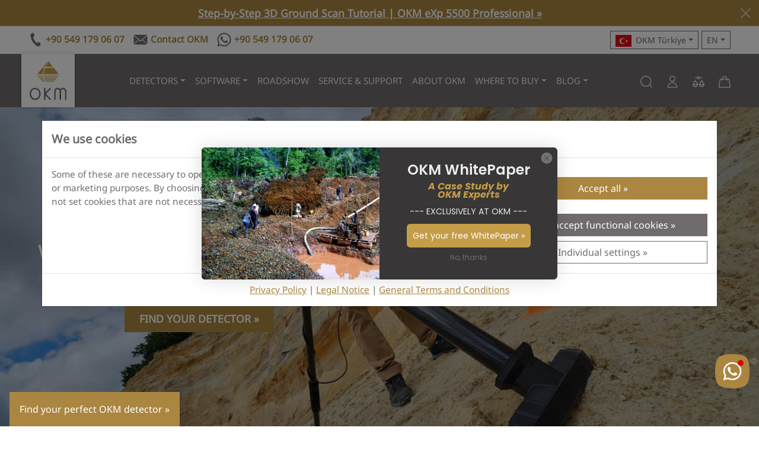

--- FILE ---
content_type: image/svg+xml
request_url: https://flagcdn.com/tw.svg
body_size: -277
content:
<svg xmlns="http://www.w3.org/2000/svg" width="900" height="600" viewBox="0 0 120 80"><path fill="#fe0000" d="M0 0h120v80H0z"/><path fill="#000094" d="M0 0h60v40H0z"/><path id="a" fill="#fff" d="m30 5 4 15-4 15-4-15zM15 20l15 4 15-4-15-4z"/><use href="#a" transform="rotate(30 30 20)"/><use href="#a" transform="rotate(60 30 20)"/><circle cx="30" cy="20" r="8" fill="#fff" stroke="#000094"/></svg>

--- FILE ---
content_type: image/svg+xml
request_url: https://flagcdn.com/sy.svg
body_size: -316
content:
<svg xmlns="http://www.w3.org/2000/svg" width="900" height="600"><path d="M0 0h900v600H0z"/><path fill="#fff" d="M0 0h900v400H0z"/><path fill="#007a3d" d="M0 0h900v200H0z"/><path fill="#ce1126" d="m176.26 375 48.738-150 48.738 150-127.6-92.705h157.72M626.256 375l48.738-150 48.738 150-127.6-92.705h157.72M401.252 375l48.738-150 48.738 150-127.6-92.705h157.72"/></svg>

--- FILE ---
content_type: image/svg+xml
request_url: https://flagcdn.com/tt.svg
body_size: -364
content:
<svg xmlns="http://www.w3.org/2000/svg" width="800" height="480" viewBox="0 0 30 18"><path fill="#da1a35" d="M0 0h30v18H0z"/><path fill="#FFF" d="m0 0 20.825 18H30L9.175 0z"/><path d="m1.53 0 20.824 18h6.117L7.646 0z"/></svg>

--- FILE ---
content_type: image/svg+xml
request_url: https://flagcdn.com/vi.svg
body_size: 6306
content:
<svg xmlns="http://www.w3.org/2000/svg" width="1275" height="850" viewBox="1488.189 992.126 1275 850" xml:space="preserve"><path fill="#FFF" d="M1488.189 992.126h1275v850h-1275z"/><path fill="#369443" stroke="#010002" stroke-width="3" stroke-miterlimit="10" d="M1885.935 1567.623s-1.033-6.99 12.242-12.116c13.275-5.126 14.307-24.232 11.652-36.97 0 0-6.932 12.116-15.339 16.155 0 0-13.717 7.146-14.345 20.795 0 0-.109 4.99-1.142 8.873-.565 2.126-6.637-17.087 4.867-31.377 11.872-14.748 15.192-26.717 5.752-50.017 0 0-.885 14.135-10.177 22.213-9.292 8.077-10.474 8.699-10.325 27.96 0 0 .148 6.679-3.392 8.854 0 0-7.227-10.563-9.145-17.553-1.917-6.99-2.802-9.941 5.457-18.019 0 0 26.461-17.1 7.375-54.522 0 0-.59 12.893-9.735 20.504-9.145 7.611-8.407 12.737-8.85 25.941-.443 13.203-1.328 12.271-2.36 14.135 0 0-16.814-30.911-3.835-47.377s20.207-19.883 5.9-50.483c0 0 .635 15.689-10.818 23.456-11.453 7.767-8.798 25.941-8.798 25.941s.737 6.835-1.622 11.805c0 0-16.202-31.601-.737-48.62 13.127-14.446 14.012-24.543 6.932-45.047 0 0-.885 9.476-8.112 14.601-7.227 5.126-12.979 10.252-11.652 29.979 0 0 .59 13.825-1.18 17.708 0 0-6.785-12.582-8.702-20.815-1.917-8.233-2.655-13.048 2.36-21.281 5.015-8.233 24.927-31.844 1.18-65.861 0 0-.737 11.029-6.785 20.97-6.047 9.941-3.245 21.747-1.917 30.756s-3.097 17.708-3.097 17.708-10.325-18.951-8.112-40.697c2.212-21.747-6.637-39.61-26.697-52.503 0 0-14.602 33.863 5.31 51.105 0 0 16.962 16.776 21.239 37.125 0 0-12.832-1.243-24.484-23.921-11.652-22.679-35.841-19.106-37.464-19.261 0 0 3.983 35.105 41.151 45.047 0 0 23.747 4.039 28.172 21.436 0 0 3.982 11.961 5.605 18.329 0 0-7.522-2.951-14.455-13.203-6.932-10.252-6.047-11.495-29.499-13.825 0 0-9.44-1.088-14.455-7.767 0 0 9.882 37.125 35.251 36.814 0 0 23.157-2.485 36.136 27.96 0 0-2.507-1.553-5.9-3.884-3.392-2.33-11.947-6.679-28.909-4.66s-21.682-.777-25.959-2.175c0 0 17.109 31.377 41.299 22.057 24.189-9.32 35.872 24.665 36.136 25.319 0 0-3.245-2.486-7.522-6.68-4.277-4.194-13.157-9.366-29.942-4.039 0 0-12.094 4.66-24.337.932 0 0 11.8 22.834 39.381 18.951 27.581-3.884 34.514 20.349 34.514 20.349s-3.687-2.175-6.195-4.194c-2.507-2.019-11.8-7.301-31.711-1.398-19.912 5.903-27.139-.932-27.139-.932s11.062 20.193 32.301 22.523c0 0 11.8-.155 16.814-2.019 5.015-1.864 18.289-4.815 27.434 8.388 0 0-2.507.466-6.342-1.243 0 0-14.159-5.126-24.927 3.883 0 0-9.587 9.786-23.157 7.922 0 0 17.552 17.087 45.428 2.641 0 0 9.44-6.835 16.372-1.553 6.934 5.285 23.011-5.123 23.011-5.123z"/><path fill="#F4C53D" stroke="#010002" stroke-width="3" stroke-miterlimit="10" d="M2041.1 1146.669s-3.238-28.908 19.863-31.688c24.091-2.9 35.989 2.175 35.989 2.175l10.816 21.229-3.737 14.291-14.946 6.835s2.557-21.954-17.568-22.411c-5.099-.116-8.096 1.906-16.161.626-8.111-1.288-12.449 7.625-14.256 8.943z"/><path fill="#F4C53D" stroke="#010002" stroke-width="3" stroke-miterlimit="10" d="M2203.639 1218.226c-3.442 4.453-17.208 6.006-17.208 6.006s14.159 10.873 20.256 26.407c6.097 15.533-164.113.103-164.113.103s7.375-5.281 12.39-15.223c0 0-7.522 2.796-15.044-4.66 0 0 5.605 1.864 12.979-9.32 0 0 10.915-13.98 18.584-17.708 0 0-3.54 2.175-12.094-2.485 0 0 14.75-1.864 20.059-27.028 0 0 .885-5.592 6.49-13.669 5.605-8.078 4.425 1.553 14.75-10.874 0 0 4.72-8.802.59-14.187s-8.555-3.417-17.208-8.595c-8.653-5.178-12.488-8.078-9.538-16.051 2.95-7.974 10.62-6.731 11.701-6.731 1.082 0 1.672-6.938 11.112-11.702s34.514-2.693 38.25-.621c3.737 2.071 18.879 6.524 27.729 28.892 8.85 22.368-2.36 30.756 21.731 64.515 0 0-9.636 2.071-15.831.207 0 0 12.487 22.161 34.415 32.724z"/><path fill="none" stroke="#010002" stroke-width="3" stroke-miterlimit="10" d="M2098.328 1123.835c-19.617-.932-12.094-19.624-12.094-19.624"/><path fill="#F4C53D" stroke="#010002" stroke-width="3" stroke-miterlimit="10" d="M2132.399 1126.398s-3.466-1.631-6.398-5.514c-4.115-5.449-13.292-8.077-18.233-2.951 0 0-5.015 5.592-9.44 5.903 0 0 5.015 1.553 8.481 4.738 3.466 3.184 7.08 5.514 12.242 4.815 5.162-.699 5.974-3.417 8.407-5.048 2.434-1.633 4.941-1.943 4.941-1.943z"/><path fill="#F4C53D" stroke="#010002" stroke-width="3" d="M2259.981 1405.765s18.29 14.912 33.629 0c0 0 6.195 7.456 18.584 5.281 12.39-2.175 14.455-8.699 15.635-12.427 0 0 10.718 6.253 19.764 1.314 9.047-4.939 9.047-12.394 9.047-12.394s15.733 3.101 23.796-7.562c8.063-10.663 3.147-21.226-1.18-22.469 0 0 17.01 4.456 21.633-10.148 3.933-12.427-4.917-18.847-4.917-18.847s35.841-.172 50.542-11.391c0 0 12.193-7.663 4.917-15.74 0 0 32.252-5.178 40.315-18.019 0 0 3.54-3.521 2.36-9.734 0 0-.197-3.521-3.737-3.728 0 0 36.78-5.681 47.395-17.812 0 0 5.113-5.592 2.557-13.048 0 0-.541-1.968-1.426-3.288 0 0 33.481-7.068 50-21.98 0 0 9.536-8.496 4.62-19.887 0 0 55.951-15.322 42.972-39.968 0 0 26.156-8.492 17.896-32.102 0 0 21.633-10.977 12.193-28.374-9.034-16.65-36.775 2.899-69.624 11.988 0 0-88.884 27.985-132.656 35.432l-124.372 185.167-72.568 27.96-7.375 51.776z"/><path fill="#F4C53D" stroke="#010002" stroke-width="3" d="M2259.097 1269.382s11.657-8.751 32.449 1.553c0 0 7 4.82 12.507-.461 4.601-4.413 5.032-12.549-1.297-17.247-15.487-11.495-21.24-45.979 2.36-60.269 0 0 34.219-20.297 159.696-52.229 0 0 10.513-2.915 16.118-1.517 6.172 1.539 10.423 6.835 11.295 11.366 0 0 5.615 15.956-13.262 25.086 0 0-8.522 3.9-17.306 6.421 0 0 9.648-2.086 13.766 7.456 3.933 9.113-1.77 18.433-19.469 24.439 0 0-4.787 1.863-11.603 3.521 0 0 15.143 4.349 7.866 16.569 0 0-6.49 12.841-29.401 15.119 0 0 17.109 1.864 5.015 18.122 0 0-5.31 8.906-22.026 12.22 0 0 12.685.414 6.293 11.805-6.391 11.391-21.432 17.812-36.232 18.847 0 0-8.016.414-13.621-.829 0 0 14.061 7.042 5.801 18.847 0 0-6.096 8.388-21.337 7.974 0 0 3.956 13.183-7.227 18.174-8.702 3.883-15.929-2.33-15.929-2.33s2.95 14.135-9.735 19.106c0 0-6.342 3.262-15.782 0 0 0-7.227 16.155-32.891 4.815-25.666-11.338-6.048-106.558-6.048-106.558z"/><path fill="none" stroke="#010002" stroke-width="3" d="M2654.383 1121.815s-40.315 23.342-165.869 46.684"/><path fill="#F4C53D" stroke="#010002" stroke-width="3" d="M1934.384 1534.589s-14.946 25.682-33.039 26.096c0 0-31.122-3.788-39.922 4.349-6.136 5.675-12.39 10.356-14.946 24.854s4.916 17.605 6.686 18.226c0 0 1.377 10.356 11.603 7.663 0 0 .59 10.77 18.683 5.592s25.566-3.521 29.106-21.54c3.54-18.019 6.808-17.724 10.03-19.883 4.327-2.9 12.455-5.64 18.486-9.113 5.418-3.12 26.156-13.67 33.235-14.498 7.08-.828 5.506-24.646 5.506-24.646h-18.289l-8.85-13.048-18.289 15.948z"/><path fill="none" stroke="#010002" stroke-width="3" d="M2636.487 1153.918s-109.115 35.594-159.93 39.968m116.958 0s-64.011 20.094-138.971 32.774m84.35 9.093s-72.322 17.372-106.849 20.255"/><path fill="none" stroke="#010002" stroke-width="3" stroke-miterlimit="10" d="M2490.368 1269.9s-61.173 12.758-76.672 14.292"/><path fill="#0081C6" stroke="#010002" stroke-width="3" stroke-miterlimit="10" d="m2421.511 1362.939 3.063 97.066-17.139-9.943-28.534 123.179-11.773-8.458 27.776-118.011-19.368.356z"/><path fill="none" stroke="#010002" stroke-width="3" stroke-miterlimit="10" d="M2451.43 1301.381s-44.642 6.783-62.409 6.42m6.951 20.712s-18.05-.848-26.724-2.288m10.007 31.284s-15.34-4.142-24.386-9.941m1.771 39.972s-11.8-4.556-17.503-16.983m-11.308 28.063s-9.145-8.181-9.735-17.294"/><path fill="#0081C6" stroke="#010002" stroke-width="3" stroke-miterlimit="10" d="m2532.37 1406.102-40.565 87.218-10.701-17.253-85.643 101.197-9.273-10.381 85.318-99.916-17.259-9.262z"/><path fill="none" stroke="#010002" stroke-width="3" stroke-miterlimit="10" d="M2293.61 1405.765s3.424-2.953 1.082-15.792"/><path fill="#0081C6" stroke="#010002" stroke-width="3" stroke-miterlimit="10" d="m2495.369 1342.078-20.896 94.594-14.112-14.276-76.651 147.389-11.812-6.895 77.167-147.088-18.795-4.935z"/><path fill="none" stroke="#010002" stroke-width="3" stroke-miterlimit="10" d="M2298.035 1371.126s1.77-3.676 1.18-9.475"/><path fill="#F4C53D" stroke="#010002" stroke-width="3" d="M1991.986 1405.766s-18.289 14.912-33.629 0c0 0-6.195 7.456-18.584 5.281s-14.455-8.699-15.635-12.427c0 0-10.718 6.253-19.764 1.314-9.047-4.939-9.047-12.395-9.047-12.395s-15.733 3.101-23.796-7.562c-8.063-10.663-3.147-21.226 1.18-22.469 0 0-17.01 4.456-21.633-10.148-3.933-12.427 4.917-18.847 4.917-18.847s-35.841-.172-50.542-11.391c0 0-12.193-7.663-4.916-15.74 0 0-32.252-5.178-40.315-18.019 0 0-3.54-3.521-2.36-9.734 0 0 .197-3.521 3.736-3.728 0 0-36.78-5.681-47.395-17.812 0 0-5.113-5.592-2.557-13.048 0 0 .541-1.968 1.426-3.288 0 0-33.481-7.068-50.001-21.98 0 0-9.536-8.496-4.62-19.887 0 0-55.952-15.322-42.972-39.968 0 0-26.156-8.492-17.896-32.102 0 0-21.633-10.977-12.193-28.374 9.034-16.65 36.776 2.899 69.624 11.988 0 0 88.884 27.985 132.656 35.432l124.372 185.167 72.568 27.96 7.376 51.777z"/><path fill="none" stroke="#010002" stroke-width="3" stroke-miterlimit="10" d="M2362.54 1187.263s-20.649 8.285-27.532 19.676c-6.883 11.391-2.35 22.462 0 28.814 1.181 3.192 15.733 31.248-1.377 51.545"/><path fill="#F4C53D" stroke="#010002" stroke-width="3" d="M1992.871 1269.383s-11.657-8.751-32.449 1.553c0 0-7 4.82-12.506-.461-4.601-4.413-5.033-12.549 1.297-17.247 15.487-11.495 21.239-45.979-2.36-60.269 0 0-34.219-20.297-159.696-52.229 0 0-10.513-2.915-16.118-1.517-6.172 1.539-10.423 6.835-11.295 11.366 0 0-5.615 15.956 13.262 25.086 0 0 8.522 3.9 17.306 6.421 0 0-9.648-2.086-13.766 7.456-3.933 9.113 1.77 18.433 19.469 24.439 0 0 4.787 1.863 11.603 3.521 0 0-15.143 4.349-7.866 16.569 0 0 6.49 12.841 29.401 15.119 0 0-17.109 1.864-5.015 18.122 0 0 5.31 8.906 22.026 12.22 0 0-12.685.414-6.293 11.805 6.391 11.391 21.432 17.812 36.233 18.847 0 0 8.016.414 13.621-.828 0 0-14.061 7.042-5.801 18.847 0 0 6.096 8.388 21.338 7.974 0 0-3.956 13.184 7.227 18.174 8.702 3.883 15.929-2.33 15.929-2.33s-2.95 14.135 9.735 19.106c0 0 6.342 3.262 15.782 0 0 0 7.227 16.155 32.891 4.815 25.662-11.34 6.045-106.559 6.045-106.559z"/><path fill="none" stroke="#010002" stroke-width="3" stroke-miterlimit="10" d="M2362.245 1309.355s-.098-.104-7.375-2.382m50.935-27.442s-12.308 2.478-24.386 2.589m41.397-32.931s-14.455 1.45-28.024 1.243m49.558-32.931s-20.846 4.142-32.056 4.349m49.362-39.765s-25.709 7.338-44.839 9.941m-42.478 15.119s18.486 17.19-3.737 33.138c0 0 9.243 14.498-9.243 29.617"/><path fill="#F4C53D" stroke="#010002" stroke-width="3" d="M1994.394 1416.2s-3.766 20.218-33.627 45.666c0 0-23.04 20.324-22.45 43.727.601 23.832-4.13 26.51-13.176 34.588 0 0 18.683 1.45 27.729-10.977 0 0-.393 20.711-3.147 22.575 0 0 5.859.374 14.356-8.906 0 0 5.113-5.385 9.833-7.456 0 0-5.506 14.291-1.18 27.546 0 0 1.377-5.178 8.653-7.456 0 0 13.176-2.693 18.29-21.747 0 0 3.343-12.634 23.992-23.818 0 0 23.402-8.827 22.813-20.361s-52.086-73.381-52.086-73.381z"/><path fill="none" stroke="#010002" stroke-width="3" stroke-miterlimit="10" d="M2366.276 1277.046s2.753 27.646-31.072 27.648c0 0 6.49 24.647-26.156 23.819 0 0-3.737 19.675-27.336 15.74"/><path fill="#F4C53D" stroke="#010002" stroke-width="3" d="M2317.618 1534.589s14.946 25.682 33.039 26.096c0 0 31.122-3.788 39.922 4.349 6.136 5.675 12.39 10.356 14.946 24.854 2.557 14.498-4.917 17.604-6.687 18.226 0 0-1.377 10.356-11.603 7.663 0 0-.59 10.77-18.683 5.592s-25.566-3.521-29.106-21.54c-3.54-18.019-6.808-17.724-10.03-19.883-4.327-2.9-12.455-5.64-18.486-9.113-5.418-3.12-26.156-13.669-33.235-14.498-7.08-.828-5.507-24.646-5.507-24.646h18.289l8.85-13.048 18.291 15.948z"/><path fill="#F4C53D" stroke="#010002" stroke-width="3" d="M2257.608 1416.2s3.766 20.218 33.627 45.666c0 0 23.04 20.324 22.45 43.727-.601 23.832 4.13 26.51 13.176 34.588 0 0-18.683 1.45-27.729-10.977 0 0 .393 20.711 3.147 22.575 0 0-5.86.374-14.356-8.906 0 0-5.113-5.385-9.833-7.456 0 0 5.506 14.291 1.18 27.546 0 0-1.377-5.178-8.653-7.456 0 0-13.176-2.692-18.29-21.747 0 0-3.343-12.634-23.992-23.818 0 0-23.403-8.827-22.813-20.361.59-11.534 52.086-73.381 52.086-73.381z"/><path fill="none" stroke="#010002" stroke-width="3" d="M2333.695 1560.685s5.352 1.191 16.962 0"/><path fill="none" stroke="#010002" stroke-width="3" stroke-miterlimit="10" d="M2383.303 1575.183s16.323-2.485 15.536 32.931m-25.369-24.854s14.75-1.864 13.766 32.517"/><path fill="none" stroke="#010002" stroke-width="3" d="M2231.088 1500.416s7.08 1.45 11.997 7.042c4.916 5.592 14.356 4.556 14.356 4.556s-5.113-4.142-6.883-14.498-7.473-13.462-7.473-13.462m16.889-9.807s7.08 1.45 11.996 7.042 14.356 4.556 14.356 4.556-5.113-4.142-6.883-14.498-7.473-13.462-7.473-13.462m-7.128 56.562s6.182 1.266 10.474 6.149c4.293 4.882 12.535 3.978 12.535 3.978s-4.465-3.617-6.01-12.658c-1.545-9.042-6.525-11.754-6.525-11.754"/><path fill="#F4C53D" stroke="#010002" stroke-width="3" stroke-miterlimit="10" d="M2149.136 1676.875s5.361 23.657 23.993 21.747c0 0 13.176-1.243 12.193-23.197 0 0 19.469 10.356 22.616-15.326 0 0 17.699 4.142 17.503-19.883 0 0 16.52 2.9 14.553-18.433 0 0 17.896 4.763 17.896-15.326 0 0 41.888-6.947-45.428-86.573l-77.877 46.393 14.551 110.598z"/><path fill="#F4C53D" stroke="#010002" stroke-width="3" d="M2140.483 1570.709s12.979 11.516 22.222-5.675c0 0 12.586-.621 14.553-10.148 0 0 10.227-1.036 12.193-10.77 0 0 13.963-1.45 13.57-13.255 0 0 25.385-1.96.008-30.7-25.377-28.741-68.446 47.684-68.446 47.684l5.9 22.864z"/><path fill="none" stroke="#010002" stroke-width="3" stroke-miterlimit="10" d="M2185.322 1675.425s-1.967-41.63-38.047-101.278m60.663 85.952s5.605-24.025-45.232-95.064c0 0 5.9-16.983-12.193-27.857m74.927 103.038s1.573-25.993-48.181-85.33c0 0 4.395-15.326-13.634-27.546m76.368 94.443s-1.868-26.303-50.542-77.667c0 0 2.435-15.74-15.007-25.475m83.445 87.816s-3.54-30.031-54.868-75.596c0 0 1.77-11.805-15.34-23.818"/><path fill="#F4C53D" stroke="#010002" stroke-width="3" stroke-miterlimit="10" d="M2102.865 1676.875s-5.361 23.657-23.992 21.747c0 0-13.176-1.243-12.193-23.197 0 0-19.469 10.356-22.616-15.326 0 0-17.699 4.142-17.503-19.883 0 0-16.52 2.9-14.553-18.433 0 0-17.896 4.764-17.896-15.326 0 0-41.888-6.947 45.428-86.573l77.877 46.393-14.552 110.598z"/><path fill="#F4C53D" stroke="#010002" stroke-width="3" d="M2111.519 1570.709s-12.979 11.516-22.223-5.674c0 0-12.586-.621-14.552-10.148 0 0-10.227-1.036-12.193-10.77 0 0-13.963-1.45-13.57-13.255 0 0-25.385-1.96-.008-30.7 25.377-28.741 68.446 47.683 68.446 47.683l-5.9 22.864z"/><path fill="none" stroke="#010002" stroke-width="3" stroke-miterlimit="10" d="M2066.68 1675.425s1.966-41.63 38.047-101.278m-60.663 85.952s-5.605-24.025 45.232-95.064c0 0-5.9-16.983 12.193-27.856"/><path fill="#F4C53D" stroke="#010002" stroke-width="3" d="M2126.001 1563.585c12.582 0 26.839 78.599 23.139 125.953-1.344 17.198-10.557 31.245-23.139 31.245s-21.795-14.047-23.139-31.245c-3.7-47.354 10.557-125.953 23.139-125.953"/><path fill="none" stroke="#010002" stroke-width="3" stroke-miterlimit="10" d="M2026.561 1640.216s-1.573-25.993 48.182-85.33c0 0-4.395-15.326 13.634-27.546m-76.369 94.443s1.868-26.303 50.542-77.667c0 0-2.435-15.74 15.007-25.475"/><ellipse fill="#F4C53D" stroke="#010002" stroke-width="3" cx="2126.001" cy="1562.963" rx="17.41" ry="25.785"/><path fill="none" stroke="#010002" stroke-width="3" stroke-miterlimit="10" d="M1994.112 1606.457s3.54-30.031 54.868-75.596c0 0-1.77-11.805 15.34-23.818"/><path fill="#FFF" stroke="#010002" stroke-width="3" d="M2126.001 1557.331s147.66-65.433 148.029-216.805h-296.058c.369 151.372 148.029 216.805 148.029 216.805z"/><path fill="none" stroke="#010002" stroke-width="3" stroke-miterlimit="10" d="M2046.293 1340.525h22.774m-68.321 0h22.774m68.321 0h22.773"/><path fill="#A60032" stroke="#010002" stroke-width="3" d="M2000.746 1340.525v96.719s11.31 22.432 22.774 36.5v-133.219h-22.774zm45.547 0v159.435s14.242 13.965 22.774 20.697v-180.132h-22.774zm45.548 0v197.076s16.248 10.494 22.774 13.937v-211.013h-22.774z"/><path fill="none" stroke="#010002" stroke-width="3" d="M2000.746 1340.525h22.774m22.773 0h22.774m22.774 0h22.773"/><path fill="#A60032" stroke="#010002" stroke-width="3" d="M2251.256 1340.525v96.719s-11.31 22.432-22.773 36.5v-133.219h22.773zm-45.548 0v159.435s-14.242 13.965-22.774 20.697v-180.132h22.774zm-45.547 0v197.076s-16.248 10.494-22.774 13.937v-211.013h22.774z"/><path fill="none" d="m2281.978 1703.708-13.717 16.776m-17.005-18.639 37.801 34.948"/><path fill="#0081C6" stroke="#010002" stroke-width="3" stroke-miterlimit="10" d="m2364.725 1614.728-5.742 23.475 15.719 15.659-22.216 93.839-19.76-26.542-29.279 13.665 22.216-93.839 20.597-5.743 5.348-23.433s6.23-2.44 13.117 2.919z"/><path fill="#0081C6" stroke="#010002" stroke-width="3" stroke-miterlimit="10" d="m2369.988 1599.248-11.315 21.11 11.335 19.41-44.521 84.586-12.564-31.023-31.64 5.219 44.521-84.586 21.306.067 10.924-21.177c.001 0 7.948-.017 11.954 6.394z"/><path fill="#0081C6" stroke="#010002" stroke-width="3" stroke-miterlimit="10" d="m2371.898 1605.387-30.096 38.235 6.898 21.598-61.447 71.871-5.615-33.205-31.943-2.411 61.447-71.871 20.746 5.113 31.924-40.59c-.001.001 8.561 4.253 8.086 11.26z"/><path fill="none" stroke="#010002" stroke-width="3" d="M1597.585 1121.816s40.315 23.342 165.869 46.684m-147.973-14.582s109.115 35.594 159.93 39.968m-116.958 0s64.011 20.094 138.971 32.774m-84.351 9.093s72.322 17.371 106.849 20.255"/><path fill="none" stroke="#010002" stroke-width="3" stroke-miterlimit="10" d="M1761.599 1269.901s61.173 12.758 76.672 14.292m-37.733 17.189s44.642 6.783 62.409 6.42m-6.951 20.711s18.05-.848 26.724-2.288m-10.008 31.284s15.34-4.142 24.386-9.941m-1.77 39.972s11.8-4.556 17.503-16.983m11.308 28.064s9.145-8.181 9.735-17.294m24.484 24.439s-3.424-2.953-1.082-15.792m-3.343-18.848s-1.77-3.676-1.18-9.475m-63.325-174.388s20.649 8.284 27.532 19.675c6.883 11.391 2.35 22.462 0 28.814-1.181 3.192-15.733 31.248 1.377 51.545m-28.614 22.058s.098-.104 7.375-2.382m-50.935-27.442s12.308 2.478 24.386 2.589m-41.397-32.931s14.455 1.45 28.024 1.243"/><path fill="#369443" stroke="#010002" stroke-width="3" stroke-miterlimit="10" d="M1882.877 1610.513s-.442-12.581 15.486-13.513l46.901 65.237s-1.77 4.194-23.008 3.728c0 0-2.249-.015-3.429 2.47-1.812 3.815-35.95-57.922-35.95-57.922z"/><path fill="none" stroke="#010002" stroke-width="3" stroke-miterlimit="10" d="M1807.618 1217.501s20.846 4.142 32.056 4.349m-49.362-39.765s25.709 7.338 44.839 9.941m42.478 15.12s-18.486 17.19 3.736 33.138c0 0-9.243 14.498 9.243 29.617m-4.916 7.146s-2.753 27.646 31.072 27.648c0 0-6.49 24.647 26.156 23.819 0 0 3.736 19.676 27.336 15.74"/><path fill="none" stroke="#010002" stroke-width="3" d="M1918.258 1560.685s-5.352 1.191-16.962 0"/><path fill="none" stroke="#010002" stroke-width="3" stroke-miterlimit="10" d="M1868.651 1575.183s-16.323-2.485-15.536 32.931m25.369-24.854s-14.75-1.864-13.766 32.516"/><path fill="none" stroke="#010002" stroke-width="3" d="M2020.914 1500.415s-7.08 1.45-11.996 7.042-14.356 4.556-14.356 4.556 5.113-4.142 6.883-14.498 7.473-13.462 7.473-13.462m-16.89-9.806s-7.08 1.45-11.996 7.042-14.356 4.556-14.356 4.556 5.113-4.142 6.883-14.498 7.473-13.462 7.473-13.462m7.128 56.561s-6.182 1.266-10.474 6.148c-4.293 4.883-12.535 3.978-12.535 3.978s4.465-3.617 6.01-12.659c1.545-9.042 6.525-11.754 6.525-11.754"/><path fill="#162667" stroke="#010002" stroke-width="3" stroke-miterlimit="10" d="M2274.03 1230.549s-72.456 37.901-148.029-3.107c-75.573 41.008-148.029 3.107-148.029 3.107v109.976h296.058v-109.976z"/><path fill="#0081C6" stroke="#010002" stroke-width="3" stroke-miterlimit="10" d="M1609.306 1515.748c7.175-2.929 12.342-5.756 12.32-13.412-.005-1.825-1.019-5.863-3.055-12.114l-48.177-147.24c-2.853-8.747-5.01-13.947-6.01-15.863-2.166-4.147-6.417-5.835-12.143-8.22h61.232c-6.652 3.143-12.716 5.639-12.659 12.691.022 2.693.779 6.49 2.341 11.393l36.907 115.541 36.871-115.541c1.562-4.903 2.369-8.7 2.343-11.393-.071-7.248-6.386-9.86-12.591-12.691h59.343c-5.426 2.174-9.848 3.878-12.12 8.22-1.002 1.916-3.157 7.116-6.009 15.863l-48.177 147.24c-2.038 6.25-2.775 10.357-3.056 12.258 0 0-2.217 9.312 12.32 13.267l-59.68.001zm1026.68-15.143v-166.709c0-2.884-.476-5.095-1.425-6.634-.951-1.537-5.09-5.969-10.995-8.364h55.175c-5.906 1.955-10.046 6.706-10.995 8.292-.951 1.586-1.425 3.821-1.425 6.706v166.709c0 2.981.491 5.264 1.476 6.85.983 1.586 5.039 5.458 10.944 8.292h-55.175c5.906-2.687 10.044-6.825 10.995-8.364.949-1.536 1.425-3.797 1.425-6.778z"/></svg>

--- FILE ---
content_type: image/svg+xml
request_url: https://flagcdn.com/vu.svg
body_size: 669
content:
<svg version="1.0" xmlns="http://www.w3.org/2000/svg" xmlns:xlink="http://www.w3.org/1999/xlink" width="600" height="360" viewBox="0 0 950 570"><path fill="#d21034" d="M0 0h950v285H0z"/><path fill="#009543" d="M0 285h950v285H0z"/><path d="m0 0 552.813 285L0 570z"/><path d="M0 234h950v102H0z"/><path d="M0 40.502 474.251 285 0 529.496z" fill="#fdce12"/><path fill="#fdce12" d="M0 270h950v30H0z"/><path d="M0 74.255 408.782 285 0 495.745z"/><path d="M115.481 339.524V372c28.253 0 83.7-21.65 83.7-91.356 0-69.706-59.144-82.644-76.835-82.644C104.656 198 50 210.674 50 267.706c0 57.032 53.6 62.313 64.161 62.313s50.167-9.506 45.679-52.28c0 12.146-13.73 37.758-42.511 37.758-28.78 0-46.734-21.388-46.734-42.51 0-21.124 17.426-49.376 47.79-49.376s52.543 26.931 52.543 54.128c0 27.196-21.386 61.785-55.447 61.785z" fill="#fdce12"/><g id="a" fill="#fdce12"><path d="m90.728 297.245 1.683 1.089s13.367-30.496 49.309-52.18c-4.555 2.475-28.615 14.456-50.992 51.091z" stroke="#fdce12"/><path d="M94.193 291.997s-4.158-8.515-.495-12.277c3.664-3.763 1.981 10 1.981 10l1.584-2.277s-2.476-10.397.297-12.575c2.772-2.178 1.386 10 1.386 10l1.683-2.178s-1.782-10.099.891-11.981c2.674-1.881.991 9.506.991 9.506l1.98-2.278s-1.485-9.604 1.782-11.881c3.268-2.278.396 9.109.396 9.109l2.178-2.376s-.99-8.813 1.783-10.793c2.772-1.98.396 8.317.396 8.317l1.98-2.079s-.594-8.218 2.079-10.099c2.674-1.882.198 7.822.198 7.822l2.08-1.981s-.495-8.218 2.871-9.802c3.366-1.584-.594 7.723-.594 7.723l2.277-1.98s.693-9.604 3.565-10.496c2.871-.891-1.287 8.516-1.287 8.516l2.079-1.684s1.089-8.218 4.257-9.208c3.169-.99-1.98 7.525-1.98 7.525l2.079-1.584s2.278-8.218 5.248-9.109c2.971-.891-3.069 7.723-3.069 7.723l1.98-1.386s3.267-7.427 5.941-7.922c2.673-.495-2.971 6.139-2.971 6.139l2.476-1.485s4.257-7.723 5.743-5.347c1.485 2.377-5.941 5.842-5.941 5.842l-2.476 1.386s9.011-4.257 10.1-2.079c1.089 2.178-12.377 3.565-12.377 3.565l-2.178 1.485s9.01-2.476 7.921-.198c-1.089 2.277-10 1.782-10 1.782l-2.08 1.485s9.01-2.178 7.822-.099c-1.188 2.079-10 1.881-10 1.881l-2.178 1.783s8.812-2.278 7.525.396c-1.288 2.673-11.288 2.574-11.288 2.574l-2.475 2.277s9.307-3.168 8.515-.693c-.792 2.476-11.387 3.763-11.387 3.763l-2.376 2.376s10-3.366 7.03-.297c-2.97 3.07-10.198 3.862-10.198 3.862l-2.872 3.465s9.902-5.941 8.515-2.574c-1.386 3.366-11.089 5.644-11.089 5.644l-1.98 2.376s8.911-5.149 8.02-2.277c-.891 2.871-10.397 5.94-10.397 5.94l-1.584 2.179s10.495-6.238 9.604-3.07c-.891 3.169-10.891 5.446-10.891 5.446l-1.287 1.98s9.703-5.544 9.802-2.871c.099 2.673-11.387 5.347-11.387 5.347l-.198-2.278z"/></g><use xlink:href="#a" transform="matrix(-1 0 0 1 238.5 0)"/></svg>

--- FILE ---
content_type: image/svg+xml
request_url: https://flagcdn.com/kz.svg
body_size: 3996
content:
<svg xmlns="http://www.w3.org/2000/svg" xmlns:xlink="http://www.w3.org/1999/xlink" width="1000" height="500"><path fill="#00abc2" d="M0 0h1000v500H0z"/><g fill="#ffec2d"><g transform="matrix(.5 0 0 .5 540.236 210)"><circle r="134.55"/><g id="c"><g id="b"><path id="a" d="M0-152.9c8-.1 11-5.1 11-11.1 0-8-11-46.1-11-46.1S-11-172-11-164c0 6 3 11.1 11 11.1z"/><use xlink:href="#a" transform="rotate(90)"/><use xlink:href="#a" transform="scale(-1)"/><use xlink:href="#a" transform="rotate(270)"/></g><use xlink:href="#b" transform="rotate(22.5)"/><use xlink:href="#b" transform="rotate(45)"/><use xlink:href="#b" transform="rotate(67.5)"/></g><use xlink:href="#c" transform="rotate(11.25)"/></g><g transform="scale(.5)"><path d="M1056.467 711.467c-3.6.2-7.1.666-10.534 1.766-4.7.634-9.2 2.267-13.866 3.034l-1.867.3-3.133.3c.2.866.333 1.733.333 2.6 0 .9-.1 1.766-.333 2.5-.2.7-.834 1.566-1.334 2.1-.666.733-1.366 1.366-2.2 1.766-.8.4-1.7.567-2.6.634-.9.033-1.833 0-2.7-.334-.9-.3-1.733-.866-2.5-1.533a21.57 21.57 0 0 1-2.8.5c-.933.1-1.8.1-2.633 0-.933-.267-1.9-.567-2.8-.933a16.14 16.14 0 0 1-2.6-1.367c-3.4 2-7.2 3.9-9.267 7.4-1.166 1.6-1.4 3.433-1.666 5.333-.167 2.334.433 4.8 1.433 6.967.367.633.667-2.3 1.8-2.7 1.9-1.567 4.267-2.7 6.667-3.333 2.033-1.034 1.766.066.933 1.666-.2.834-1.333 4 .2 2.4 6.767-3 14.267-3.6 21.567-4.166 10.6-1.1 21.233-1.334 31.866-1.467l30 .633c4.767.134 9.567 1.2 14.267.4 1.133-.3 2.9-.366 3.567-1.033-2.134-1.233-4.634-1.267-7-1.567H1080.2c-5.3-.533-10.833-.6-15.833-2.6-1.334-.533-2.567-1.8-3.834-.433-1.9.667-3.933 1.133-5.933 1.267-3.5.266-7-.467-10.233-1.767 2.333-3.233 5.133-6.067 7.7-9.067-2.067-.333-4.067-.766-6.134-1.266 3.634-2.5 7-5.334 10.534-8z"/><path d="M1212.2 746.01c-7.245 4.35-12.775-3.362-18.831-5.675-4.325 2.349-4.729 10.208-8.77 13.93-4.835 5.502-10.76-1.537-10.319-6.965-5.782 4.874-8.706 15.922-18.057 14.446-4.43-3.615-7.721-11.201-11.106-2.564-2.76 4.222-10.11 10.23-13.916 3.854-1.178-5.63-4-12.25-7.063-3.308-2.102 6.325-8.85 10.978-15.379 8.209-3.574-2.922 2.865-13.727-1.684-12.958-6.8 4.495-10.753 15.658-20.242 14.764-3.685-4.136 2.236-11.144-1.806-15.735-4.77 6.123-10.063 15.089-18.315 15.735-3.988-3.232.157-12.501-2.39-13.873-8.467 5.078-17.401 14.128-28.05 11.294 4.15-15.873 21.49-21.442 36.073-22.68 25.089-3.084 51.484 2.586 75.624-6.47 3.9-2.373 13.35-5.739 9.985-11.243-2.98-4.347 7.753-2.647 8.785-7.724-.639-6.43 4.927-5.545 10.364-6.108 24.376-1.052 48.455 4.082 72.758 4.954 1.836 11.842-11.3 20.157-21.876 16.5-5.052.819-12.627-11.615-11.142-2.57-1.018 4.748-.305 11.018-4.643 14.189m-207.4-24.248c5.643 5.165 9.6-.973 14.875-3.216 17.692-6.085 33.128-16.719 48.346-27.344 9.22-7.63 17.214-17.525 29.597-20 24.155-7.303 49.832-6.417 74.08-13.157 18.465-25.28 49.826-34.299 76.097-48.83 5.899-1.833 8.178-6.688 10.062-12.048 10.028-15.83 23.689-29.857 39.845-39.439 7.644-4.177 16.764-6.582 25.418-4.672-.62 10.307-6.533 19.442-13.672 26.57 5.842-.128 10.863-3.819 16.767-3.611 2.023 10.578-9.4 16.114-15.478 22.7 3.385.787 16.353 1.768 9.286 5.159-9.005 6.25-19.289 10.541-27.602 17.799 7.67 1.378 8.544 3.008.745 5.782-4.222 2.862-12.341 3.862-13.126 9.437 5.794 3.561-2.669 7.097-5.933 8.255-6.242 1.454-12.798 4.165-4.507 8.907-3.136 4.738-9.865 5.749-15.356 5.28 1.666 5.37 4.078 11.379-2.892 13.748-15.624 11.81-33.96 20.402-53.6 22.367 24.535 1.886 49.806-2.668 70.772-16.011 2.768-3.273 17.282-6.79 9.164-9.542-3.822-1.59-12.016-3.357-12.57-6.271 11.355-7.006 25.664-4.514 37.88-8.676.316-3.955-9.292-2.855-12.874-3.755-8.543-.7-8.042-2.88.195-3.688 10.422-2.76 22.226-3.303 30.993-10.098-7.138-3.307-16.116-.396-23.732-3.096 12.911-5.65 28.142-6.217 39.726-14.704 5.277-5.87-6.76-4.036-10.267-3.893-7.15 1.245-10.456-2.178-2.332-5.149 13.87-10.227 31.433-16.87 41.176-31.697 2.308-3.319 5.433-13.319-1.928-9.722-9.68 3.219-18.198 14.101-29.228 10.735 21.733-16.844 42.413-36.02 57.267-59.33.768-6.723-9.785-7.45-12.532-2.172-13.963 13.454-26.6 29.335-44.477 37.77 17.121-16.525 31.276-36.092 43.626-56.372 2.648-6.032 9.764-13.286 5.902-19.983-6.225-5.153-14.013-.436-17.248 5.73-10.854 14.17-19.096 30.709-33.054 42.25 12.22-23.321 24.871-48.147 25.18-75.046-.038-5.538-1.15-13.694-8.67-12.66-5.962 1.069-4.546 9.992-7.004 14.505-5.411 18.377-7.951 38.279-19.05 54.37 2.497-14.933 6.866-30.5 3.512-45.58-1.567-6.739-12.45-3.84-11.048 2.83-13.002 65.86-57.194 123.46-114.99 156.78-26.464 14.973-56.023 24.626-86.096 29.002-8.09 1.771-16.84.732-24.572 3.49-18.736 14.367-30.08 38.407-53.802 45.935-10.632 5.284-24.496 6.356-32.098 16.233-.658 1.263-.8 2.727-.774 4.128"/><path d="M1075.8 654.95c-3.5 6.354-5.56 13.658-10.06 19.347-13.541-12.321-33.171-11.914-50.347-12.734-14.177-.757-29.594-2.065-40.563-12.176-11.539-9.452-20.958-21.724-33.852-29.393-11.769-3.2-23.633-7.204-33.095-15.271-20.22-16.482-31.8-40.937-51.558-57.933-3.767-3.708-8.209-6.581-12.429-9.727-4.01.977-2.195 9.631-7.102 5.22-2.67-1.9-9.348-2.085-9.95.569 6.041 7.96 12.088 17.049 12.925 27.23-4.12.422-11.445-.87-13.487.664 5.471 8.2 12.484 15.473 20.452 21.263-3.822.614-11.353.28-12.818 1.82 7.909 6.446 16.39 13.034 26.747 14.69 2.12 2.794-3.1 8.19 1.29 10.576 2.545 1.04 10.944 2.78 5.159 5.675-3.97 2.675-2.497 8.91 2.58 8.77 3.21 1.64 10.417 2.041 10.981 4.88-2.845 2.895-11.698 6.328-4.163 9.04 7.039 3.904 15.067 6.439 23.105 6.717-4.034 3.394-9.004 5.32-13.156 8.513 18.55 10.877 39.113 18.03 59.433 24.919 8.09 2.703 16.274 5.223 24.66 6.81-24.368-1.407-47.921-8.621-70.115-18.495-11.503-5.045-23.084-9.92-34.873-14.265 5.169-2.69 11.148-3.347 16.509-5.675-11.128-2.23-23.285-2.96-33.067-9.077 1.5-2.676 7.183-2.802 10.326-4.164 5.911-1.416 9.578-3.134 1.243-3.648-8.405-2.281-18.045-1.257-25.452-6.328.477-3.04 8.229-1.98 11.386-3.293 3.976-.683 8.396-1.255 11.573-3.93-12.994-5.387-29.99-1.57-40.168-13.045-2.347-4.372 7.289-.85 10.033-1.579 6.973 0 14.467 2.216 21.107-.595-18.934-8.313-39.215-16.095-53.655-31.471-1.603-2.472-6.407-9.225-2.531-10.06 11.239 1.487 19.374 13.753 31.396 11.844 1.597-2.153-6.984-5.681-9.126-8.758-17.528-15.041-34.54-31.364-46.825-51.066-.845-6.58 9.497-7.565 12.22-2.484 13.405 12.911 25.514 27.977 42.21 36.791 5.924 2.873-3.402-3.4-4.644-5.675-15.427-17.914-30.113-36.834-40.895-57.932-1.93-3.802-5.128-10.686.646-12.71 5.773-2.892 11.501 1.048 14.428 6.007 11.342 14.305 19.688 31.307 33.817 43.225-12.037-23.359-24.889-47.948-25.2-74.828.283-5.21.618-13.092 7.684-12.878 5.933-.9 4.996 6.696 6.94 10.318 5.846 19.747 8.395 41.121 20.122 58.556-2.59-14.649-6.403-29.735-3.87-44.627.584-4.89 6.089-6.37 9.682-3.414 2.905 7.11 3.51 15.89 6.157 23.491 15.06 51.52 48.875 96.832 92.941 127.24 36.292 24.891 79.362 39.75 123.32 42.341 3.97.346 7.956.466 11.932.71"/><circle cx="1020" cy="720.887" r="2.367"/><circle cx="1019.8" cy="720.507" r=".965" stroke="#ffec2d" stroke-width=".381"/><g id="f"><g id="e"><path d="M120 72.922s-9.61-8.076-12.874-4.025c-5.25 6.515 16.14 38.968 16.14 50.396 0 18.759-12.517 23.86-27.973 26.539-10.371 1.798-27.259-.752-27.259-.752 3.18-4.273 5.248-5.532 10.606-5.873-5.965-3.097-12.039-9.82-12.039-20.284 0-16.138 6.643-22.79 6.643-40.983 0-10.093-8.276-22.941-8.276-22.941 14.629 1.464 21.879 15.009 17.754 25.834 2.328.335 4.442-.19 6.258-1.91 1.07 3-.62 6.483-2.883 9.484 1.823.974 3.162.39 6.066-.21-.276 3.092-2.128 6.376-6.66 9.468 13.151-3.415 21.243 5.751 21.243 15.347 0 7.248-5.079 12.443-10.044 12.443-1.604 0-3.961-.661-5.29-1.654-.938 1.995-.455 4.665.51 6.66-3.638-.962-5.948-3.123-4.304-7.621-2.795-.257-5.018-1.201-6.53-3 1.532-1.963 3.857-3.093 6.53-3.001-2.035-4.2.233-6.55 3.538-8.456 0 0-2.102 8.456 3.265 8.456 2.413 0 4.612-.786 4.612-4.343 0-3.097-2.707-7.387-8.966-7.114s-11.332 4.315-11.332 14.306c0 9.216 7.434 13.8 17.23 14.096 8.833.273 15.5-4.512 15.5-13.625 0-12.128-17.508-39.773-17.508-50.58 0-8.11 7.292-12.636 14.427-12.636 9.252 0 17.058 9.161 17.058 9.161l-5.435 6.815z"/><path id="d" d="M122.02 292.14c0 20.27-18.198 30.688-32.498 30.688-19.266 0-29.524-11.519-29.524-26.598 0-8.548 1.566-13.911 5.507-22.092l44.153-91.653c1.543-3.188 2.041-6.818 2.041-12.138 0-8.217-7.97-14.933-16.327-15.139-7.618-.19-15.918 7.102-15.918 15.412 0 10.093 5.236 14.593 10.612 14.593 6.616 0 9.252-2.72 9.252-7.365 0-3.237-1.563-4.637-3.81-4.637-5.674 0-4.081 7.638-4.081 7.638-2.818-.617-5.134-3.497-3.81-7.093a10.23 10.23 0 0 1-5.51-3.273c1.521-1.475 3.266-2.613 5.51-3-1.329-4.388.447-6.531 4.286-7.433-.775 1.687-.801 3.24-.544 4.705 6.043-1.719 15.306 1.016 15.306 11.456 0 10.365-7.194 19.093-20.681 16.912 3.208 1.534 4.84 4.673 5.17 8.183-2.45-.954-5.17-1.09-5.17-1.09 1.577 2.78 3.767 5.177 3.673 10.637-2.5-1.137-4.823-3.242-8.027-1.91 5.03 9.898-1.15 23.512-16.871 26.733 5.754-6.745 8.571-14.027 8.571-21.277 0-23.496-6.53-27.445-6.53-43.78 0-6.835 3.513-14.215 10.476-19.231v.273c-4.602-1.233-7.55-3.499-9.245-6.578 10.515-2.982 25.8-2.927 34.006.302 9.434 1.093 16.02 8.33 17.96 12.004s5.709 16.953 0 28.912l-44.898 95.198c-1.948 4.165-3.13 8.583-3.13 13.366 0 12.03 11.02 16.23 17.28 16.23 7.483 0 15.102-5.7 15.102-12.82 0-4.511-2.45-7.228-5.987-7.228-8.458 0-7.944 7.195-6.258 11.729-5.264-2.367-8.324-6.592-7.483-11.047-2.98-.409-5.817-1.822-8.435-4.774 2.06-2.6 4.572-4.567 8.435-4.637-1.687-6.912 2.94-9.835 7.483-11.456-1.437 5.073-2.38 10.911 6.258 10.911 6.3 0 11.258 1.091 14.15 5.183l.68-27.005c.364-8.098-10.838-7.867-17.958-5.456 2.687-9.327 8.198-14.37 20.952-13.093-3.096-1.295-6.395-4.208-6.395-9.82.002-7.593 6.162-16.005 10.206-18.492l2.022 79.051z"/><use xlink:href="#d" transform="matrix(1 0 0 -1 0 645.08)"/></g><use xlink:href="#e" transform="matrix(-1 0 0 1 240 0)"/></g><use xlink:href="#f" transform="matrix(1 0 0 -1 0 1000)"/></g></g></svg>

--- FILE ---
content_type: image/svg+xml
request_url: https://flagcdn.com/tg.svg
body_size: -155
content:
<svg xmlns="http://www.w3.org/2000/svg" xml:space="preserve" width="809.016" height="500"><path fill="#006A4E" d="M0 0h809.016v500H0z"/><path fill="#FFCE00" d="M0 100h809.016v100H0z"/><path fill="#D21034" d="M0 0h300v300H0z"/><path fill="#FFCE00" d="M0 300h809.016v100H0z"/><path fill="#FFF" d="m184.511 161.213 55.84-40.569h-69.022L150 55l-21.329 65.644H59.649l55.84 40.569-21.329 65.643L150 186.287l55.84 40.569z"/></svg>

--- FILE ---
content_type: image/svg+xml
request_url: https://flagcdn.com/ph.svg
body_size: -114
content:
<svg xmlns="http://www.w3.org/2000/svg" xmlns:xlink="http://www.w3.org/1999/xlink" width="1200" height="600" viewBox="-28 -45 180 90" fill="#fcd116"><path fill="#0038a8" d="M-28-45h180V0L0 44z"/><path fill="#ce1126" d="M0 0h152v45H-28z"/><path fill="#fff" d="M49.942 0-28 45v-90z"/><circle r="9"/><g id="c"><g id="b"><path id="a" d="m0 0-3.164-15.909.945-.946zl-1.169-17.831L0-19l1.169 1.169zl2.219-16.855.945.946z"/><use transform="scale(-1)" xlink:href="#a"/></g><use transform="rotate(90)" xlink:href="#b"/></g><use transform="rotate(45)" xlink:href="#c"/><path id="d" d="M40.942 0 37.56 1.176l-.073 3.579-2.163-2.853-3.427 1.037L33.942 0l-2.045-2.939 3.427 1.037 2.163-2.853.073 3.579z"/><use transform="rotate(120 -2.019 0)" xlink:href="#d"/><use transform="rotate(240 -2.019 0)" xlink:href="#d"/></svg>

--- FILE ---
content_type: image/svg+xml
request_url: https://flagcdn.com/pf.svg
body_size: 2163
content:
<svg height="400" width="600" xmlns="http://www.w3.org/2000/svg" xmlns:xlink="http://www.w3.org/1999/xlink"><clipPath id="a"><ellipse cx="300" cy="201" rx="85.849" ry="88.189"/></clipPath><path d="M0 0h600v400H0z" fill="#ce1126"/><path d="M0 100h600v200H0z" fill="#fff"/><g clip-path="url(#a)" stroke-width=".998" transform="matrix(1.00176 0 0 1.00176 -.528 -.947)"><g fill="#ff9c10"><path d="M262.715 190.6v-5.762l14.575 6.182zM262.715 181.957v-9.602s-1.7.24-1.458-1.681c.08-4.001 10.667 7.303 16.093 10.984l-.12 7.682zM244.976 214.61v-18.966l-34.98-1.67 4.374 20.4zM245.461 191.32l-.242-13.443-31.822-12.484-.487 22.807zM244.491 173.323l3.573-3.686s-2.301-1.567-2.187-3.009c.043-1.458 2.314-1.68 2.358-3.262.041-1.458-2.573-1.633-2.601-3.092-.171-1.581 2.015-3.277 2.015-3.277l-22.591-19.446-5.588 23.769zM351.373 214.61l-.242-18.485 35.464-2.641-2.915 21.126zM384.47 187.91c-.408-3.001-.836-5.995-1.531-8.938a91.583 91.583 0 0 0-3.563-11.594c-.106-.278-.265-.534-.375-.812l-27.625 11.562.25 13.688zM365.59 143.47l-16.531 12.5c.027 1.196 1.22 2.116 1.548 3.26.763 1.607-.753 3.027-1.692 4.162-.76 1.047.879 1.58 1.424 2.199 1.2 1.232.154 3.162-1.124 3.879 1.54.92 2.318 2.645 2.656 4.344l24.75-12.875c-2.96-6.236-6.651-12.133-11.031-17.469zM333.405 190.84l.242-5.523-14.087 6.123zM319.49 182.199s13.116-11.703 15.91-13.864c0 2.4-1.518 4.26-1.518 4.26v9.124l-14.332 6.721zM234.54 135.87l14.718 16.14c.406-1.507 3.744-1.736 7.144-1.495 3.402.24 6.113-.226 6.113 2.175 0 2.4-1.726 2.06-1.726 3.74s2.586 1.54 2.586 3.699c0 2.16-1.875 1.72-1.885 3.393-.006 1.383 1.956 1.456 1.956 1.456l13.785 13.205.06-14.105-28.42-44.052zM257.28 119.19l19.25 38.906s.216-35.913 3.46-37.837l-5.406-9.834zM319.41 115.06l-7.188 24.844c2.241.267 4.504.339 6.756.214 2.025.174.448 2.072.556 3.195l-.03 15.278 20.312-35.875c-4.67-2.438-9.627-4.248-14.616-5.905a67.163 67.163 0 0 0-5.79-1.751zM344.69 125.44l-25.125 38.625-.031 14.875c5.594-5.322 11.217-10.617 16.794-15.957 1.058-1.499-3.36-2.233-1.152-4.059 2.001-.63 2.34-3.863.233-4.484-1.735-2.548 1.57-3.899 3.654-3.62 2.9.133 5.888-.631 8.725.174 1.561 1.493 3-2.255 4.532-3.099 3.03-3.047 6.063-6.092 9.058-9.173a80.56 80.56 0 0 0-16.688-13.282z"/></g><g fill="#083d9c" stroke="#083d9c" stroke-width="1.929"><path d="M279.88 275.41c-6.178.349-12.334 4.518-15.219 6.75 5.18 2.267 10.71 4.037 16.594 5.25 9.375 1.574 18.75 1.563 28.125 1.563 1.53-.193 3.045-.411 4.531-.657l19.75-6.656s-9.5-6.271-17.03-6c-7.532.271-12.616 7.638-18.689 7.094-6.072-.544-8.505-7.344-17.25-7.344-.273 0-.539-.015-.812 0z" stroke-width="2.053"/><path d="M356.24 270.79s-9.716-10.323-21.134-10.563c-11.417-.241-8.258 4.802-17.003 5.52-8.744.722-10.932-5.28-18.948-5.04-8.015.239-12.632 5.04-18.703 5.282-6.073.24-13.846-6.003-18.462-5.762-4.616.24-21.134 7.202-21.134 7.202l3.154 2.881zM229.68 257.1l138.46.481c2.186-3.12-6.802-10.563-15.06-11.284-6.804.24-11.66 6.962-17.247 7.203-5.587.24-11.902-6.963-18.219-6.721-6.315.24-12.874 6.721-19.19 6.721-6.315 0-10.931-6.963-18.946-6.963-8.016 0-11.66 7.682-17.733 7.203-6.074-.48-11.418-7.682-17.247-7.682-5.83 0-15.546 8.642-17.489 8.161-1.943-.48 2.671 2.881 2.671 2.881zM283.21 243.86l30.908-.018s-6.92-10.55-15.449-9.823c-9.502.246-15.459 9.84-15.459 9.841zM381.77 243.12h-42.294s5.474-3.197 6.966-6.147c2.736 1.475 1.99 2.95 7.464 3.196 5.473.246 10.697-6.146 15.923-5.9 5.224.245 11.941 8.851 11.941 8.851zM215.1 243.12h42.294s-5.474-3.197-6.966-6.147c-2.736 1.475-1.99 2.95-7.464 3.196-5.472.246-10.697-6.146-15.923-5.9-5.224.245-11.941 8.851-11.941 8.851zM248.381 230.22s-1.943-4.08-2.186-9.122c-7.775-2.64-14.09 5.761-19.676 6.001-5.586.24-11.415-6.001-11.415-6.001l3.156 8.882zM379.07 229.98l-30.122.24s1.944-4.08 2.186-9.122c7.775-2.64 14.09 5.761 19.677 6.001 5.587.24 11.416-6.001 11.416-6.001zM290.89 230.22l15.302.008s.244-5.049-7.773-5.049c-8.016 0-7.529 5.041-7.529 5.041z"/></g><g stroke="#630810"><g fill="#ce1126" stroke-linejoin="round" stroke-width="1.929"><path d="m282.87 181 31.823 8.403v-44.895c-14.576.721-26.72-27.368-.972-29.288-25.263-3.601-28.179 2.881-31.093 9.843l.243 55.937zM289.94 221.58c-6.921 11.33-25.425 7.97-29.752.06-1.296-.363-.53-48.8-.53-48.8s-2.067-.93-2.163-2.42c-.094-1.504 2.812-1.64 2.812-3.565 0-1.924-2.968-1.17-3.027-3.106.012-1.852 3.168-1.597 3.027-3.308-.167-1.928-3.534-1.643-3.677-3.42-.11-1.413 2.408-2.644 3.108-3.28l-2.35-.033-5.3.107c-3.766.004.064.811.01 2.958-.035 1.403-1.91 2.336-2.078 3.556-.06 1.252 2.683 2.131 2.717 3.634.032 1.34-2.694 1.432-2.596 2.677.17 2.109 2.414 2.573 2.38 3.85-.034 1.274-3.02 1.76-3.028 2.778.104 1.968.432 49.807.432 49.807 4.759 24.37 32.228 30.57 40.015-1.495zM308.05 221.58c6.921 11.33 25.424 7.97 29.751.06 1.296-.363.53-48.8.53-48.8s2.068-.93 2.163-2.42c.094-1.504-2.63-1.64-2.63-3.565 0-1.924 2.787-1.17 2.845-3.106-.012-1.852-2.925-1.716-2.784-3.428.166-1.928 2.454-1.703 2.584-3.48.109-1.531-1.436-2.464-2.136-3.099l2.23-.034 5.299.107c3.766.004-.065.811-.01 2.958.035 1.403 1.91 2.336 2.078 3.556.059 1.252-2.684 2.131-2.718 3.634-.03 1.34 2.695 1.432 2.596 2.678-.17 2.108-2.414 2.572-2.38 3.848.034 1.275 3.021 1.761 3.028 2.779-.103 1.968-.431 49.807-.431 49.807-4.76 24.37-32.228 30.57-40.015-1.495z"/></g><g fill="#630810" stroke-linecap="round" stroke-width="2.787"><path d="M281.66 223.73c2.672-1.442 5.101-2.88 6.802-6.243l-10.446.24s-4.856 2.882-7.287 6.003zM315.42 223.73c-2.672-1.442-5.1-2.88-6.801-6.243l10.445.24s4.857 2.882 7.286 6.003zM262.71 213.65l71.903.24"/><g id="b" stroke-width="2.787"><path d="m266.11 196.61 8.502 11.284M266.11 207.89l9.232-11.043M270.97 195.88l-.243 6.962"/></g><use height="100%" width="100%" x="13.604" xlink:href="#b"/><use height="100%" width="100%" x="27.45" xlink:href="#b"/><use height="100%" width="100%" x="41.782" xlink:href="#b"/><use height="100%" width="100%" x="55.628" xlink:href="#b"/></g></g></g></svg>

--- FILE ---
content_type: text/javascript
request_url: https://www.okm-turkiye.com/cdn/shop/t/16/assets/okm-consent.min.js?v=21529048484462118211708969596
body_size: -8
content:
const OKMConsent={config:{domain:"okmdetectors.com"},show(e){var t=document.getElementById(e);t&&(t.hidden="",t.style.visibility="visible",t.style.display="block")},hide(e){var t=document.getElementById(e);t&&(t.hidden="hidden",t.style.visibility="hidden",t.style.display="none")},showDialog(){this.deleteAllCookies();let e=new bootstrap.Modal("#ModalCookieBanner");e&&e.show()},hideDialog(){let e=document.getElementById("ModalCookieBanner");if(e){let t=bootstrap.Modal.getInstance(e);t&&t.hide()}},showSettings(){this.hide("okm-cookie-description"),this.hide("okm-cookie-btn-settings"),this.show("okm-cookie-settings"),this.show("okm-cookie-btn-save");let e=document.getElementById("okm-cookie-analytics");e&&(e.checked="1"==this.getAnalyticsCookie()),(e=document.getElementById("okm-cookie-marketing"))&&(e.checked="1"==this.getMarketingCookie())},allowAll(){this.setDefaultCookie("1"),this.setAnalyticsCookie("1"),this.setMarketingCookie("1"),this.loadTracking(),this.hideDialog()},denyAll(){this.setDefaultCookie("1"),this.setAnalyticsCookie("0"),this.setMarketingCookie("0"),this.loadTracking(),this.hideDialog()},allowSome(){this.setDefaultCookie("1");let e=document.getElementById("okm-cookie-analytics");e&&e.checked?this.setAnalyticsCookie("1"):this.setAnalyticsCookie("0"),(e=document.getElementById("okm-cookie-marketing"))&&e.checked?this.setMarketingCookie("1"):this.setMarketingCookie("0"),this.loadTracking(),this.hideDialog()},getDefaultCookie(){return this.getCookie("okm_gdpr_consent")},getAnalyticsCookie(){return this.getCookie("okm_gdpr_consent_analytics")},getMarketingCookie(){return this.getCookie("okm_gdpr_consent_marketing")},getCookie(e){let t=RegExp(`(?:(?:^|.*;\\s*)${e}\\s*\\=\\s*([^;]*).*$)|^.*$`);return document.cookie.replace(t,"$1")},setDefaultCookie(e){this.setCookie("okm_gdpr_consent",e)},setAnalyticsCookie(e){this.setCookie("okm_gdpr_consent_analytics",e)},setMarketingCookie(e){this.setCookie("okm_gdpr_consent_marketing",e)},setCookie(e,t){document.cookie=`${e}=${t};path=/;max-age=31536000`},deleteAllCookies(){for(var e=document.cookie.split(";"),t=0;t<e.length;t++){var o=e[t],i=o.indexOf("="),s=i>-1?o.substr(0,i):o;document.cookie=s+"=;expires=Thu, 01 Jan 1970 00:00:00 GMT"}},loadTracking(){this.getCookie(),this.loadGTM()},loadGTM(){var e,t,o,i,s="script",a="dataLayer";e=window,t=document,e[a]=e[a]||[],e[a].push({"gtm.start":new Date().getTime(),event:"gtm.js"}),o=t.getElementsByTagName(s)[0],(i=t.createElement(s)).async=!0,i.src="https://www.googletagmanager.com/gtm.js?id=GTM-MQ6PJ7J"+("dataLayer"!=a?"&l="+a:""),o.parentNode.insertBefore(i,o)},init(){let e=new URLSearchParams(window.location.search).get("changeCookies");"1"!=this.getDefaultCookie()||"1"==e?this.showDialog():this.loadTracking()}};function gtag(){dataLayer.push(arguments)}window.dataLayer=window.dataLayer||[],document.addEventListener("DOMContentLoaded",e=>{OKMConsent.init()});